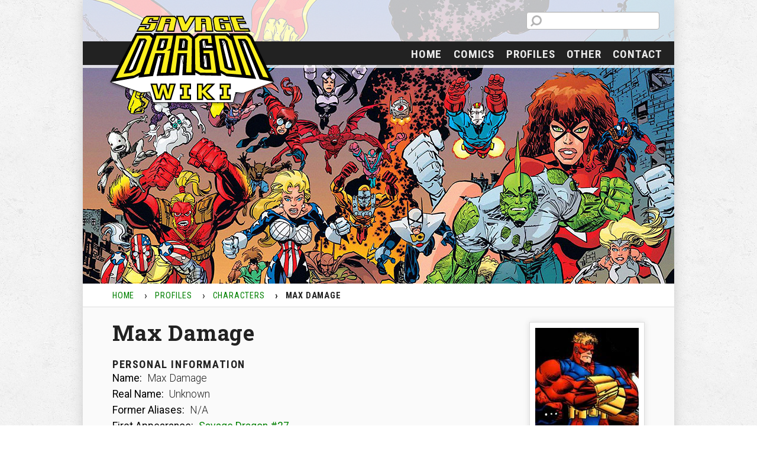

--- FILE ---
content_type: text/html; charset=UTF-8
request_url: https://wiki.savagedragon.com/profiles/characters/Max_Damage/
body_size: 7204
content:
<!DOCTYPE html>
<html>

    <head>
        <!-- General meta tags -->
        <meta charset="utf-8">
        <meta name="robots" content="index, follow">
        <meta name="viewport" content="width=device-width, initial-scale=1.0">
        
        <!-- Favicons -->
		<link rel="apple-touch-icon" sizes="180x180" href="https://wiki.savagedragon.com/wp-content/themes/savagewikitheme/website/img/apple-touch-icon.png">
		<link rel="icon" type="image/png" href="https://wiki.savagedragon.com/wp-content/themes/savagewikitheme/website/img/favicon-32x32.png" sizes="32x32">
		<link rel="icon" type="image/png" href="https://wiki.savagedragon.com/wp-content/themes/savagewikitheme/website/img/favicon-16x16.png?v=2" sizes="16x16">
		<link rel="manifest" href="https://wiki.savagedragon.com/wp-content/themes/savagewikitheme/website/img/manifest.json">
		<link rel="mask-icon" href="https://wiki.savagedragon.com/wp-content/themes/savagewikitheme/website/img/safari-pinned-tab.svg" color="#5bbad5">
		<link rel="shortcut icon" href="https://wiki.savagedragon.com/wp-content/themes/savagewikitheme/website/img/favicon.ico?v=2">
		<meta name="msapplication-config" content="https://wiki.savagedragon.com/wp-content/themes/savagewikitheme/website/img/browserconfig.xml">
		<meta name="theme-color" content="#ffffff">
		
        <!-- Prefetches / CSS / JS -->
<meta name='robots' content='index, follow, max-image-preview:large, max-snippet:-1, max-video-preview:-1' />
	<style>img:is([sizes="auto" i], [sizes^="auto," i]) { contain-intrinsic-size: 3000px 1500px }</style>
	
	<!-- This site is optimized with the Yoast SEO plugin v25.4 - https://yoast.com/wordpress/plugins/seo/ -->
	<title>Max Damage - Savage Dragon Wiki 2.0</title>
	<link rel="canonical" href="https://wiki.savagedragon.com/profiles/characters/max_damage/" />
	<meta property="og:locale" content="en_US" />
	<meta property="og:type" content="article" />
	<meta property="og:title" content="Max Damage - Savage Dragon Wiki 2.0" />
	<meta property="og:description" content="Max Damage PERSONAL INFORMATION Name: Max Damage Real Name: Unknown Former Aliases: N/A First Appearance: Savage Dragon #27 Group Affiliations: Brute Force, The Special Operations Strikeforce Height: Over 6&#8242; Weight: Unknown Eyes: Brown Hair: Blonde/orange Date of Birth: Unknown Place of Birth: Unknown Base of Operations: Chicago, Illinois Other Distinguishing Features: Max Damage is a [&hellip;]" />
	<meta property="og:url" content="https://wiki.savagedragon.com/profiles/characters/max_damage/" />
	<meta property="og:site_name" content="Savage Dragon Wiki 2.0" />
	<meta property="article:modified_time" content="2018-12-27T12:30:43+00:00" />
	<meta property="og:image" content="https://wiki.savagedragon.com/wp-content/uploads/Max_Damage.jpg" />
	<meta name="twitter:card" content="summary_large_image" />
	<meta name="twitter:label1" content="Est. reading time" />
	<meta name="twitter:data1" content="2 minutes" />
	<script type="application/ld+json" class="yoast-schema-graph">{"@context":"https://schema.org","@graph":[{"@type":"WebPage","@id":"https://wiki.savagedragon.com/profiles/characters/max_damage/","url":"https://wiki.savagedragon.com/profiles/characters/max_damage/","name":"Max Damage - Savage Dragon Wiki 2.0","isPartOf":{"@id":"https://wiki.savagedragon.com/#website"},"primaryImageOfPage":{"@id":"https://wiki.savagedragon.com/profiles/characters/max_damage/#primaryimage"},"image":{"@id":"https://wiki.savagedragon.com/profiles/characters/max_damage/#primaryimage"},"thumbnailUrl":"https://wiki.savagedragon.com/wp-content/uploads/Max_Damage.jpg","datePublished":"2018-12-20T20:11:46+00:00","dateModified":"2018-12-27T12:30:43+00:00","breadcrumb":{"@id":"https://wiki.savagedragon.com/profiles/characters/max_damage/#breadcrumb"},"inLanguage":"en-US","potentialAction":[{"@type":"ReadAction","target":["https://wiki.savagedragon.com/profiles/characters/max_damage/"]}]},{"@type":"ImageObject","inLanguage":"en-US","@id":"https://wiki.savagedragon.com/profiles/characters/max_damage/#primaryimage","url":"https://wiki.savagedragon.com/wp-content/uploads/Max_Damage.jpg","contentUrl":"https://wiki.savagedragon.com/wp-content/uploads/Max_Damage.jpg","width":175,"height":360},{"@type":"BreadcrumbList","@id":"https://wiki.savagedragon.com/profiles/characters/max_damage/#breadcrumb","itemListElement":[{"@type":"ListItem","position":1,"name":"Home","item":"https://wiki.savagedragon.com/"},{"@type":"ListItem","position":2,"name":"Profiles","item":"https://wiki.savagedragon.com/profiles/"},{"@type":"ListItem","position":3,"name":"Characters","item":"https://wiki.savagedragon.com/profiles/characters/"},{"@type":"ListItem","position":4,"name":"Max Damage"}]},{"@type":"WebSite","@id":"https://wiki.savagedragon.com/#website","url":"https://wiki.savagedragon.com/","name":"Savage Dragon Wiki 2.0","description":"The Wiki for the comic Savage Dragon","potentialAction":[{"@type":"SearchAction","target":{"@type":"EntryPoint","urlTemplate":"https://wiki.savagedragon.com/?s={search_term_string}"},"query-input":{"@type":"PropertyValueSpecification","valueRequired":true,"valueName":"search_term_string"}}],"inLanguage":"en-US"}]}</script>
	<!-- / Yoast SEO plugin. -->


<link rel='stylesheet' id='wp-block-library-css' href='https://wiki.savagedragon.com/wp-includes/css/dist/block-library/style.min.css' type='text/css' media='all' />
<style id='classic-theme-styles-inline-css' type='text/css'>
/*! This file is auto-generated */
.wp-block-button__link{color:#fff;background-color:#32373c;border-radius:9999px;box-shadow:none;text-decoration:none;padding:calc(.667em + 2px) calc(1.333em + 2px);font-size:1.125em}.wp-block-file__button{background:#32373c;color:#fff;text-decoration:none}
</style>
<style id='global-styles-inline-css' type='text/css'>
:root{--wp--preset--aspect-ratio--square: 1;--wp--preset--aspect-ratio--4-3: 4/3;--wp--preset--aspect-ratio--3-4: 3/4;--wp--preset--aspect-ratio--3-2: 3/2;--wp--preset--aspect-ratio--2-3: 2/3;--wp--preset--aspect-ratio--16-9: 16/9;--wp--preset--aspect-ratio--9-16: 9/16;--wp--preset--color--black: #000000;--wp--preset--color--cyan-bluish-gray: #abb8c3;--wp--preset--color--white: #ffffff;--wp--preset--color--pale-pink: #f78da7;--wp--preset--color--vivid-red: #cf2e2e;--wp--preset--color--luminous-vivid-orange: #ff6900;--wp--preset--color--luminous-vivid-amber: #fcb900;--wp--preset--color--light-green-cyan: #7bdcb5;--wp--preset--color--vivid-green-cyan: #00d084;--wp--preset--color--pale-cyan-blue: #8ed1fc;--wp--preset--color--vivid-cyan-blue: #0693e3;--wp--preset--color--vivid-purple: #9b51e0;--wp--preset--gradient--vivid-cyan-blue-to-vivid-purple: linear-gradient(135deg,rgba(6,147,227,1) 0%,rgb(155,81,224) 100%);--wp--preset--gradient--light-green-cyan-to-vivid-green-cyan: linear-gradient(135deg,rgb(122,220,180) 0%,rgb(0,208,130) 100%);--wp--preset--gradient--luminous-vivid-amber-to-luminous-vivid-orange: linear-gradient(135deg,rgba(252,185,0,1) 0%,rgba(255,105,0,1) 100%);--wp--preset--gradient--luminous-vivid-orange-to-vivid-red: linear-gradient(135deg,rgba(255,105,0,1) 0%,rgb(207,46,46) 100%);--wp--preset--gradient--very-light-gray-to-cyan-bluish-gray: linear-gradient(135deg,rgb(238,238,238) 0%,rgb(169,184,195) 100%);--wp--preset--gradient--cool-to-warm-spectrum: linear-gradient(135deg,rgb(74,234,220) 0%,rgb(151,120,209) 20%,rgb(207,42,186) 40%,rgb(238,44,130) 60%,rgb(251,105,98) 80%,rgb(254,248,76) 100%);--wp--preset--gradient--blush-light-purple: linear-gradient(135deg,rgb(255,206,236) 0%,rgb(152,150,240) 100%);--wp--preset--gradient--blush-bordeaux: linear-gradient(135deg,rgb(254,205,165) 0%,rgb(254,45,45) 50%,rgb(107,0,62) 100%);--wp--preset--gradient--luminous-dusk: linear-gradient(135deg,rgb(255,203,112) 0%,rgb(199,81,192) 50%,rgb(65,88,208) 100%);--wp--preset--gradient--pale-ocean: linear-gradient(135deg,rgb(255,245,203) 0%,rgb(182,227,212) 50%,rgb(51,167,181) 100%);--wp--preset--gradient--electric-grass: linear-gradient(135deg,rgb(202,248,128) 0%,rgb(113,206,126) 100%);--wp--preset--gradient--midnight: linear-gradient(135deg,rgb(2,3,129) 0%,rgb(40,116,252) 100%);--wp--preset--font-size--small: 13px;--wp--preset--font-size--medium: 20px;--wp--preset--font-size--large: 36px;--wp--preset--font-size--x-large: 42px;--wp--preset--spacing--20: 0.44rem;--wp--preset--spacing--30: 0.67rem;--wp--preset--spacing--40: 1rem;--wp--preset--spacing--50: 1.5rem;--wp--preset--spacing--60: 2.25rem;--wp--preset--spacing--70: 3.38rem;--wp--preset--spacing--80: 5.06rem;--wp--preset--shadow--natural: 6px 6px 9px rgba(0, 0, 0, 0.2);--wp--preset--shadow--deep: 12px 12px 50px rgba(0, 0, 0, 0.4);--wp--preset--shadow--sharp: 6px 6px 0px rgba(0, 0, 0, 0.2);--wp--preset--shadow--outlined: 6px 6px 0px -3px rgba(255, 255, 255, 1), 6px 6px rgba(0, 0, 0, 1);--wp--preset--shadow--crisp: 6px 6px 0px rgba(0, 0, 0, 1);}:where(.is-layout-flex){gap: 0.5em;}:where(.is-layout-grid){gap: 0.5em;}body .is-layout-flex{display: flex;}.is-layout-flex{flex-wrap: wrap;align-items: center;}.is-layout-flex > :is(*, div){margin: 0;}body .is-layout-grid{display: grid;}.is-layout-grid > :is(*, div){margin: 0;}:where(.wp-block-columns.is-layout-flex){gap: 2em;}:where(.wp-block-columns.is-layout-grid){gap: 2em;}:where(.wp-block-post-template.is-layout-flex){gap: 1.25em;}:where(.wp-block-post-template.is-layout-grid){gap: 1.25em;}.has-black-color{color: var(--wp--preset--color--black) !important;}.has-cyan-bluish-gray-color{color: var(--wp--preset--color--cyan-bluish-gray) !important;}.has-white-color{color: var(--wp--preset--color--white) !important;}.has-pale-pink-color{color: var(--wp--preset--color--pale-pink) !important;}.has-vivid-red-color{color: var(--wp--preset--color--vivid-red) !important;}.has-luminous-vivid-orange-color{color: var(--wp--preset--color--luminous-vivid-orange) !important;}.has-luminous-vivid-amber-color{color: var(--wp--preset--color--luminous-vivid-amber) !important;}.has-light-green-cyan-color{color: var(--wp--preset--color--light-green-cyan) !important;}.has-vivid-green-cyan-color{color: var(--wp--preset--color--vivid-green-cyan) !important;}.has-pale-cyan-blue-color{color: var(--wp--preset--color--pale-cyan-blue) !important;}.has-vivid-cyan-blue-color{color: var(--wp--preset--color--vivid-cyan-blue) !important;}.has-vivid-purple-color{color: var(--wp--preset--color--vivid-purple) !important;}.has-black-background-color{background-color: var(--wp--preset--color--black) !important;}.has-cyan-bluish-gray-background-color{background-color: var(--wp--preset--color--cyan-bluish-gray) !important;}.has-white-background-color{background-color: var(--wp--preset--color--white) !important;}.has-pale-pink-background-color{background-color: var(--wp--preset--color--pale-pink) !important;}.has-vivid-red-background-color{background-color: var(--wp--preset--color--vivid-red) !important;}.has-luminous-vivid-orange-background-color{background-color: var(--wp--preset--color--luminous-vivid-orange) !important;}.has-luminous-vivid-amber-background-color{background-color: var(--wp--preset--color--luminous-vivid-amber) !important;}.has-light-green-cyan-background-color{background-color: var(--wp--preset--color--light-green-cyan) !important;}.has-vivid-green-cyan-background-color{background-color: var(--wp--preset--color--vivid-green-cyan) !important;}.has-pale-cyan-blue-background-color{background-color: var(--wp--preset--color--pale-cyan-blue) !important;}.has-vivid-cyan-blue-background-color{background-color: var(--wp--preset--color--vivid-cyan-blue) !important;}.has-vivid-purple-background-color{background-color: var(--wp--preset--color--vivid-purple) !important;}.has-black-border-color{border-color: var(--wp--preset--color--black) !important;}.has-cyan-bluish-gray-border-color{border-color: var(--wp--preset--color--cyan-bluish-gray) !important;}.has-white-border-color{border-color: var(--wp--preset--color--white) !important;}.has-pale-pink-border-color{border-color: var(--wp--preset--color--pale-pink) !important;}.has-vivid-red-border-color{border-color: var(--wp--preset--color--vivid-red) !important;}.has-luminous-vivid-orange-border-color{border-color: var(--wp--preset--color--luminous-vivid-orange) !important;}.has-luminous-vivid-amber-border-color{border-color: var(--wp--preset--color--luminous-vivid-amber) !important;}.has-light-green-cyan-border-color{border-color: var(--wp--preset--color--light-green-cyan) !important;}.has-vivid-green-cyan-border-color{border-color: var(--wp--preset--color--vivid-green-cyan) !important;}.has-pale-cyan-blue-border-color{border-color: var(--wp--preset--color--pale-cyan-blue) !important;}.has-vivid-cyan-blue-border-color{border-color: var(--wp--preset--color--vivid-cyan-blue) !important;}.has-vivid-purple-border-color{border-color: var(--wp--preset--color--vivid-purple) !important;}.has-vivid-cyan-blue-to-vivid-purple-gradient-background{background: var(--wp--preset--gradient--vivid-cyan-blue-to-vivid-purple) !important;}.has-light-green-cyan-to-vivid-green-cyan-gradient-background{background: var(--wp--preset--gradient--light-green-cyan-to-vivid-green-cyan) !important;}.has-luminous-vivid-amber-to-luminous-vivid-orange-gradient-background{background: var(--wp--preset--gradient--luminous-vivid-amber-to-luminous-vivid-orange) !important;}.has-luminous-vivid-orange-to-vivid-red-gradient-background{background: var(--wp--preset--gradient--luminous-vivid-orange-to-vivid-red) !important;}.has-very-light-gray-to-cyan-bluish-gray-gradient-background{background: var(--wp--preset--gradient--very-light-gray-to-cyan-bluish-gray) !important;}.has-cool-to-warm-spectrum-gradient-background{background: var(--wp--preset--gradient--cool-to-warm-spectrum) !important;}.has-blush-light-purple-gradient-background{background: var(--wp--preset--gradient--blush-light-purple) !important;}.has-blush-bordeaux-gradient-background{background: var(--wp--preset--gradient--blush-bordeaux) !important;}.has-luminous-dusk-gradient-background{background: var(--wp--preset--gradient--luminous-dusk) !important;}.has-pale-ocean-gradient-background{background: var(--wp--preset--gradient--pale-ocean) !important;}.has-electric-grass-gradient-background{background: var(--wp--preset--gradient--electric-grass) !important;}.has-midnight-gradient-background{background: var(--wp--preset--gradient--midnight) !important;}.has-small-font-size{font-size: var(--wp--preset--font-size--small) !important;}.has-medium-font-size{font-size: var(--wp--preset--font-size--medium) !important;}.has-large-font-size{font-size: var(--wp--preset--font-size--large) !important;}.has-x-large-font-size{font-size: var(--wp--preset--font-size--x-large) !important;}
:where(.wp-block-post-template.is-layout-flex){gap: 1.25em;}:where(.wp-block-post-template.is-layout-grid){gap: 1.25em;}
:where(.wp-block-columns.is-layout-flex){gap: 2em;}:where(.wp-block-columns.is-layout-grid){gap: 2em;}
:root :where(.wp-block-pullquote){font-size: 1.5em;line-height: 1.6;}
</style>
<link rel='stylesheet' id='style-css' href='https://wiki.savagedragon.com/wp-content/themes/savagewikitheme/style.css' type='text/css' media='all' />
<link rel='stylesheet' id='googleFonts-css' href='https://fonts.googleapis.com/css?family=Roboto+Condensed%3A400%2C700%7CRoboto+Slab%3A700%7CRoboto%3A300%2C400%2C500' type='text/css' media='all' />
<script type="text/javascript" src="https://wiki.savagedragon.com/wp-content/plugins/wp-retina-2x-pro/js/picturefill.min.js" id="picturefill-js"></script>
<script type="text/javascript" src="https://wiki.savagedragon.com/wp-content/plugins/wp-retina-2x-pro/js/lazysizes.min.js" id="lazysizes-js"></script>
<script type="text/javascript" src="https://wiki.savagedragon.com/wp-includes/js/jquery/jquery.min.js" id="jquery-core-js"></script>
<script type="text/javascript" src="https://wiki.savagedragon.com/wp-includes/js/jquery/jquery-migrate.min.js" id="jquery-migrate-js"></script>
<link rel='shortlink' href='https://wiki.savagedragon.com/?p=14086' />
<style type="text/css">.broken_link, a.broken_link {
	text-decoration: line-through;
}</style>    </head>

    <body>
        <header id="siteheader">
        
            <!-- Color layer -->
            <div id="layer"></div>
            
            <!-- Banner hero image -->
            <div id="hero-wrapper">
                <img id="hero" src="https://wiki.savagedragon.com/wp-content/themes/savagewikitheme/content/images/headers/header_wiki.jpg" srcset="https://wiki.savagedragon.com/wp-content/themes/savagewikitheme/content/images/headers/header_wiki.jpg, https://wiki.savagedragon.com/wp-content/themes/savagewikitheme/content/images/headers/header_wiki@2x.jpg 2x alt="Header Image">
            </div>

            <!-- Breadcrumbs -->
            <ol id="breadcrumbs" class="breadcrumbs" typeof="BreadcrumbList" vocab="https://schema.org/">
                <!-- Breadcrumb NavXT 7.4.1 -->
<li><a property="item" typeof="WebPage" title="Go to Home" href="https://wiki.savagedragon.com" class="home"><span property="name">Home</span></a><meta property="position" content="1"></li><li><a property="item" typeof="WebPage" title="Go to Profiles" href="https://wiki.savagedragon.com/profiles/" class="post post-page"><span property="name">Profiles</span></a><meta property="position" content="2"></li><li><a property="item" typeof="WebPage" title="Go to Characters" href="https://wiki.savagedragon.com/profiles/characters/" class="post post-page"><span property="name">Characters</span></a><meta property="position" content="3"></li><li><span property="name">Max Damage</span><meta property="position" content="4"></li>            </ol>
            <!-- Main navigation -->
            <nav class="nav-toggle">
                <div id="menu-logo"><a href="https://wiki.savagedragon.com"><img src="https://wiki.savagedragon.com/wp-content/themes/savagewikitheme/website/img/fin-symbol.svg" alt="Fin Symbol"></a></div>
                <div id="menu-close"><a href="#" class="show-hide-nav">×</a></div>
                <div id="menu-search">
                    <form role="search" method="get" id="searchform" class="searchform" action="https://wiki.savagedragon.com">
                        <div>
                            <label class="screen-reader-text" for="s">Search for:</label>
                            <input type="text" value="" name="s" id="s" />
                            <input type="submit" id="searchsubmit" value="Search" />
                        </div>
                    </form>
                </div>
                <ul id="menu-menu-1" class="top-menu"><li id="menu-item-18" class="menu-item menu-item-type-custom menu-item-object-custom menu-item-18"><a href="/">Home</a></li>
<li id="menu-item-14711" class="menu-item menu-item-type-post_type menu-item-object-page menu-item-14711"><a href="https://wiki.savagedragon.com/comics/">Comics</a></li>
<li id="menu-item-10320" class="menu-item menu-item-type-post_type menu-item-object-page current-page-ancestor menu-item-has-children menu-item-10320"><a href="https://wiki.savagedragon.com/profiles/">Profiles</a>
<ul class="sub-menu sub-toggle">
	<li id="menu-item-10321" class="menu-item menu-item-type-post_type menu-item-object-page current-page-ancestor menu-item-10321"><a href="https://wiki.savagedragon.com/profiles/characters/">Characters</a></li>
	<li id="menu-item-10322" class="menu-item menu-item-type-post_type menu-item-object-page menu-item-10322"><a href="https://wiki.savagedragon.com/profiles/groups/">Groups</a></li>
</ul>
</li>
<li id="menu-item-10634" class="menu-item menu-item-type-post_type menu-item-object-page menu-item-has-children menu-item-10634"><a href="https://wiki.savagedragon.com/other/">Other</a>
<ul class="sub-menu sub-toggle">
	<li id="menu-item-10635" class="menu-item menu-item-type-post_type menu-item-object-page menu-item-10635"><a href="https://wiki.savagedragon.com/other/animated_series/">Animated Series</a></li>
	<li id="menu-item-10636" class="menu-item menu-item-type-post_type menu-item-object-page menu-item-10636"><a href="https://wiki.savagedragon.com/other/behind_the_scenes_trivia/">Behind The Scenes Trivia</a></li>
	<li id="menu-item-10637" class="menu-item menu-item-type-post_type menu-item-object-page menu-item-10637"><a href="https://wiki.savagedragon.com/other/erik_larsens_cd-rom_comic_book_anthology/">Erik Larsens CD-ROM Comic Book Anthology</a></li>
	<li id="menu-item-10638" class="menu-item menu-item-type-post_type menu-item-object-page menu-item-10638"><a href="https://wiki.savagedragon.com/other/external_links/">External Links</a></li>
	<li id="menu-item-10639" class="menu-item menu-item-type-post_type menu-item-object-page menu-item-10639"><a href="https://wiki.savagedragon.com/other/homages_to_dragon/">Homages To Dragon</a></li>
	<li id="menu-item-10640" class="menu-item menu-item-type-post_type menu-item-object-page menu-item-10640"><a href="https://wiki.savagedragon.com/other/merchandise/">Merchandise</a></li>
	<li id="menu-item-10641" class="menu-item menu-item-type-post_type menu-item-object-page menu-item-10641"><a href="https://wiki.savagedragon.com/other/reading_order_timeline/">Reading Order Timeline</a></li>
	<li id="menu-item-10642" class="menu-item menu-item-type-post_type menu-item-object-page menu-item-10642"><a href="https://wiki.savagedragon.com/other/spawn_266_original_script/">Spawn 266 Original Script</a></li>
</ul>
</li>
<li id="menu-item-10657" class="menu-item menu-item-type-post_type menu-item-object-page menu-item-10657"><a href="https://wiki.savagedragon.com/contact/">Contact</a></li>
</ul>            </nav>
                
            <div id="menu-button">
                <button class="show-hide-nav">Menu</button>
            </div>

            <!-- Social buttons -->
			<section id="headersearch">
                    <form role="search" method="get" id="searchform" class="searchform" action="https://wiki.savagedragon.com">
                        <div>
                            <label class="screen-reader-text" for="s">Search for:</label>
                            <input type="text" value="" name="s" id="s" />
                            <input type="submit" id="searchsubmit" value="Search" />
                        </div>
                    </form>
			</section>

            <!-- Logo -->
            <div id="logo-wrapper">
                <a href="https://wiki.savagedragon.com"><img id="logo" src="https://wiki.savagedragon.com/wp-content/themes/savagewikitheme/content/images/logos/savagedragon-wiki-logo-yellow.svg" alt="Logo Savage Dragon"></a>
            </div>
        </header>

        <main>
            <section class="profiles">
                <article>
    <img decoding="async" src="https://wiki.savagedragon.com/wp-content/uploads/Max_Damage.jpg" alt="Max Damage" class="alignright size-full" /></p>
<h1>Max Damage</h1>
<h4>PERSONAL INFORMATION</h4>
<p>    <b>Name:</b> Max Damage<br />
    <b>Real Name:</b> Unknown<br />
    <b>Former Aliases:</b> N/A<br />
    <b>First Appearance:</b> <a href="https://wiki.savagedragon.com/comics/Savage_Dragon_Vol2_027/">Savage Dragon #27</a><br />
    <b>Group Affiliations:</b> <a href="https://wiki.savagedragon.com/groups/Brute_Force/">Brute Force</a>, <a href="https://wiki.savagedragon.com/groups/SOS/">The Special Operations Strikeforce</a><br />
    <b>Height:</b> Over 6&#8242;<br />
    <b>Weight:</b> Unknown<br />
    <b>Eyes:</b> Brown<br />
    <b>Hair:</b> Blonde/orange<br />
    <b>Date of Birth:</b> Unknown<br />
    <b>Place</b> <b>of Birth:</b> Unknown<br />
    <b>Base of Operations:</b> Chicago, Illinois<br />
    <b>Other Distinguishing Features:</b> Max Damage is a behemoth of a man<br />
    <b>Marital Status:</b> Unknown<br />
    <b>Known Relatives:</b> N/A<br />
    <b>Powers:</b> Superhuman strength</p>
<h4>HISTORY</h4>
<p>    Max Damage was part of the government-sponsored team known as Brute Force, a group whose roster consisted entirely of super-strong behemoths. The heroes would be sent on suicide missions by the government as their confidence often meant that they would be the only volunteers for such missions.</p>
<p>    Brute Force often found themselves out of work but would rush into action whenever the opportunity presented itself. When the Special Operations Strikeforce were formed, Brute Force began to lose out on many jobs that they would have previously been offered. They jumped at the opportunity to a mission on Radiation Island that left the team decimated.</p>
<p>    Max Damage held open auditions to recruit a new roster but had to wade through numerous lame would-be heroes before he could form a team. The new Brute Force were hired by the government to take part in their invasion of Godworld, proving their worth so that they could receive future jobs.</p>
<p>    When the S.O.S. suffered a huge loss in members, Brute Force was inducted into the larger team. Max Damage struck up a friendship there with Rapture and took part in the search for Malcolm Dragon when he fled the S.O.S.’s complex headquarters. He suffered an excruciating injury when Malcolm punched the hero right in the testicles.</p>
<p>    Some time later, Max Damage and the original Brute Force were reunited and took part in a raid on the Vicious Circle’s mansion home. Major Battle and Moe Muscle were gunned down early on in the conflict, causing Max Damage to flee for his life. He later participated in another superhero gathering when SuperPatriot led many of his peers against the Billy Berman version of Mighty Man.</p>
<p>    When Weed and Major Disaster attack the Jerry Rivers show, Max Damage shows up to help stop them. He accidentally causes the death of Major Disaster causing Weed to flee. Max then decides it is time to create a new Brute Force. He soon creates a new Brute Force and the teams is able to beat Bulkhead</p>
<h4>APPEARANCES</h4>
<p>    <b>MIGHTY MAN</b><br />
    <a href="https://wiki.savagedragon.com/comics/Mighty_Man_Vol1_01/">Oneshot</a></p>
<p>	<b>SAVAGE DRAGON</b><br />
    <a href="https://wiki.savagedragon.com/comics/Savage_Dragon_Vol2_027/">27</a>, <a href="https://wiki.savagedragon.com/comics/Savage_Dragon_Vol2_053/">53</a>, <a href="https://wiki.savagedragon.com/comics/Savage_Dragon_Vol2_054/">54</a>, <a href="https://wiki.savagedragon.com/comics/Savage_Dragon_Vol2_055/">55</a>, <a href="https://wiki.savagedragon.com/comics/Savage_Dragon_Vol2_058/">58</a>, <a href="https://wiki.savagedragon.com/comics/Savage_Dragon_Vol2_069/">69</a>, <a href="https://wiki.savagedragon.com/comics/Savage_Dragon_Vol2_075/">75</a>, <a href="https://wiki.savagedragon.com/comics/Savage_Dragon_Vol2_100/">100</a>, <a href="https://wiki.savagedragon.com/comics/Savage_Dragon_Vol2_101/">101</a>, <a href="https://wiki.savagedragon.com/comics/Savage_Dragon_Vol2_102/">102</a>, <a href="https://wiki.savagedragon.com/comics/Savage_Dragon_Vol2_103/">103</a>, <a href="https://wiki.savagedragon.com/comics/Savage_Dragon_Vol2_115/">115</a>, <a href="https://wiki.savagedragon.com/comics/Savage_Dragon_Vol2_116/">116 (B/U)</a>, <a href="https://wiki.savagedragon.com/comics/Savage_Dragon_Vol2_117/">117 (B/U)</a>, <a href="https://wiki.savagedragon.com/comics/Savage_Dragon_Vol2_191/">191 (B/U)</a>, <a href="https://wiki.savagedragon.com/comics/Savage_Dragon_Vol2_208/">208 (B/U)</a><br />
</article>
            </section>
        </main>

        <footer>
            <p>Savage Dragon &amp; all characters &copy; 2026 Erik Larsen</p>
			<p class="login"><a href="https://wiki.savagedragon.com/wp-admin" target="_blank" rel="nofollow" rel="noopener">Login</a></p>
        </footer>

        <script type="speculationrules">
{"prefetch":[{"source":"document","where":{"and":[{"href_matches":"\/*"},{"not":{"href_matches":["\/wp-*.php","\/wp-admin\/*","\/wp-content\/uploads\/*","\/wp-content\/*","\/wp-content\/plugins\/*","\/wp-content\/themes\/savagewikitheme\/*","\/*\\?(.+)"]}},{"not":{"selector_matches":"a[rel~=\"nofollow\"]"}},{"not":{"selector_matches":".no-prefetch, .no-prefetch a"}}]},"eagerness":"conservative"}]}
</script>
<script type="text/javascript" id="wpfront-scroll-top-js-extra">
/* <![CDATA[ */
var wpfront_scroll_top_data = {"data":{"css":"#wpfront-scroll-top-container{position:fixed;cursor:pointer;z-index:9999;border:none;outline:none;background-color:rgba(0,0,0,0);box-shadow:none;outline-style:none;text-decoration:none;opacity:0;display:none;align-items:center;justify-content:center;margin:0;padding:0}#wpfront-scroll-top-container.show{display:flex;opacity:1}#wpfront-scroll-top-container .sr-only{position:absolute;width:1px;height:1px;padding:0;margin:-1px;overflow:hidden;clip:rect(0,0,0,0);white-space:nowrap;border:0}#wpfront-scroll-top-container .text-holder{padding:3px 10px;-webkit-border-radius:3px;border-radius:3px;-webkit-box-shadow:4px 4px 5px 0px rgba(50,50,50,.5);-moz-box-shadow:4px 4px 5px 0px rgba(50,50,50,.5);box-shadow:4px 4px 5px 0px rgba(50,50,50,.5)}#wpfront-scroll-top-container{right:20px;bottom:20px;}#wpfront-scroll-top-container img{width:auto;height:auto;}#wpfront-scroll-top-container .text-holder{color:#ffffff;background-color:#000000;width:auto;height:auto;;}#wpfront-scroll-top-container .text-holder:hover{background-color:#000000;}#wpfront-scroll-top-container i{color:#000000;}","html":"<button id=\"wpfront-scroll-top-container\" aria-label=\"\" title=\"\" ><img src=\"https:\/\/wiki.savagedragon.com\/wp-content\/plugins\/wpfront-scroll-top\/includes\/assets\/icons\/1.png\" alt=\"\" title=\"\"><\/button>","data":{"hide_iframe":true,"button_fade_duration":200,"auto_hide":false,"auto_hide_after":2,"scroll_offset":100,"button_opacity":0.8,"button_action":"top","button_action_element_selector":"","button_action_container_selector":"html, body","button_action_element_offset":0,"scroll_duration":400}}};
/* ]]> */
</script>
<script type="text/javascript" src="https://wiki.savagedragon.com/wp-content/plugins/wpfront-scroll-top/includes/assets/wpfront-scroll-top.min.js" id="wpfront-scroll-top-js"></script>
<script type="text/javascript" src="https://wiki.savagedragon.com/wp-content/themes/savagewikitheme/website/js/lightbox.js" id="lightbox-js"></script>
<script type="text/javascript" src="https://wiki.savagedragon.com/wp-content/themes/savagewikitheme/website/js/mobile-menu.js" id="mobile-menu-js"></script>

    </body>

</html>
